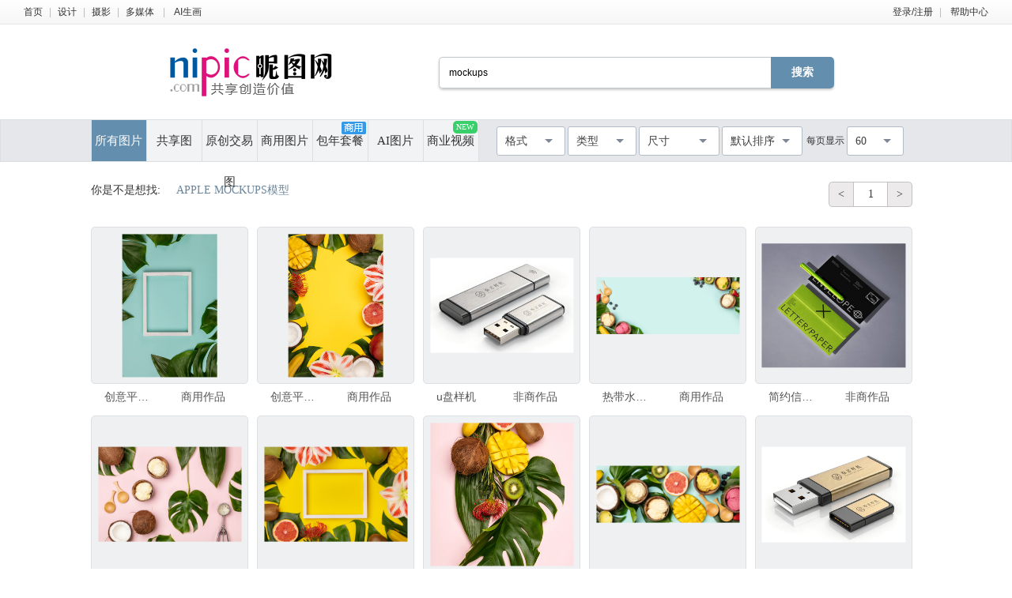

--- FILE ---
content_type: text/html;charset=UTF-8
request_url: https://soso.nipic.com/?q=mockups
body_size: 10682
content:
<!DOCTYPE html>
<html lang="zh-CN">
<head>
    <meta charset="utf-8"/>
    <meta http-equiv="X-UA-Compatible" content="IE=edge,chrome=1">
    <title>mockups素材-mockups图片-mockups设计模板-昵图网</title>
    <meta name="keywords" content="mockups，mockups图片，mockups设计，mockups模板"/>
    <meta name="description" content="昵图网提供mockups图片,mockups背景素材,mockups模板,mockupspsd设计素材,mockups矢量素材等原创素材下载服务"/>
    <meta name="renderer" content="webkit">
    <meta name="baidu-site-verification" content="codeva-9M638uq1dQ" />
    <link rel="shortcut icon" type="image/x-icon" href="//static.ntimg.cn/original/images/favicon.ico"/>
    <link rel="stylesheet" type="text/css" href="//static.ntimg.cn/original/css/base.css">
    <link rel="stylesheet" type="text/css" href="//static.ntimg.cn/original/css/soso.css?v=20240910">
    <link rel="stylesheet" type="text/css" href="//static.ntimg.cn/original/css/ico.css"/>
    <link rel="stylesheet" type="text/css" href="//static.ntimg.cn/original/css/ppt/ppt.css?v=20191231"/>
    <link rel="stylesheet" type="text/css"
          href="//static.ntimg.cn/original/css/newSearch/newSearch.css?v=20241118"/>
    <script type="text/javascript" src="//static.ntimg.cn/original/js/jquery.js"></script>
    <script type="text/javascript" src="//static.ntimg.cn/original/js/renderH5.js"></script>
    <script type="text/javascript" src="//static.ntimg.cn/original/js/bamboo/bamboo.0.1.js"></script>
    <script type="text/javascript" src="//static.ntimg.cn/original/js/nipic.js"></script>
    <script type="text/javascript" src="//static.ntimg.cn/original/js/app/soso.js?v=20250928"></script>
    <script type="text/javascript" src="//static.ntimg.cn/original/js/soV2/sosoIndex.js?v=20241119"></script>
    <script type="text/javascript" src="//static.ntimg.cn/original/js/plug/base64.min.js"></script>
    <link rel="canonical" href="https://soso.nipic.com/q_mockups_g_0.html"/>
    <script type="text/javascript">
        if (window != top)
            top.location.href = window.location.href;
        try {
            top.location.hostname;
            if (top.location.hostname != window.location.hostname) {
                top.location.href = window.location.href;
            }
        } catch (e) {
            top.location.href = window.location.href;
        }

        function searchclick(kw) {
            new Image().src = 'https://api.nipic.com/statistics/sa.gif?act=click&kw=' + kw + "&t=" + Date.now();
        }

        $(function () {
            $('.soso-search-submit').click(function () {
                var kw = $(this).siblings('input[name="q"]').val();
                if (kw && kw != '') {
                    new Image().src = 'https://api.nipic.com/statistics/sa.gif?act=click&kw=' + kw + "&t=" + Date.now()
                }
            })
        })
    </script>
    <style>
        .taocanlog {
            position: absolute;
            z-index: 1;
            top: 0px;
            right: 6.5%;
        }
        .svideo{
            margin-left: -1px;
            float: left;
            height: 52px;
            width: 14%;
            border-left: 1px solid #dadfe3;
            border-right: 1px solid #dadfe3;
            background-color: #f2f3f5;
            display: inline-block;
        }
    </style>
</head>
<body style="background: #ffffff">
<input type="hidden" id="domain" name="domain"
       value='{"staticDomain":"//static.ntimg.cn","wwwDomain":"//www.nipic.com","userDomain":"//user.nipic.com","downDomain":"//down.nipic.com","seekDomain":"//seek.nipic.com","serviceDomain":"//service.nipic.com","hiDomain":"//hi.nipic.com","loginDomain":"//login.nipic.com","favoriteDomain":"//favorite.nipic.com","sosoDomain":"//soso.nipic.com","contentDomain":"//store.nipic.com","huituDomain":"http://www.huitu.com","staticTj":"//tj.nipic.com","hui_user":"http://user.huitu.com","hui_task":"http://task.huitu.com","hui_skin":"http://skin.huitu.com","hui_hi":"http://hi.huitu.com","hui_so":"http://soso.huitu.com","hui_srv":"http://srv.huitu.com","depot":"//depot.nipic.com","icon":"//icon.nipic.com","club":"//club.nipic.com","event":"//event.nipic.com","load1":"//load1.nipic.com","load10":"//load10.nipic.com","taskHuitu":"http://task.huitu.com","hiHuitu":"http://hi.huitu.com","load2":"//load2.nipic.com","uploadDomain":"//load10.nipic.com","api":"//api.nipic.com","store7":"//store7.nipic.com","pic":"//pic.ntimg.cn","pic1":"//pic1.ntimg.cn","pic2":"//pic2.ntimg.cn","pic3":"//pic3.ntimg.cn","pic4":"//pic4.ntimg.cn"}'/>
<div id="top">
    <div class="headLayout topnav clearfix">
        <div class="fl">
            <a href="//www.nipic.com" title="首页" class="top-nav">首页</a><span class="sepline">|</span><a
                    href="//www.nipic.com/design" title="设计" class="top-nav">设计</a><span class="sepline">|</span><a
                    href="//www.nipic.com/photo" title="摄影" class="top-nav">摄影</a><span class="sepline">|</span><a
                    href="//www.nipic.com/media" title="多媒体" class="top-nav">多媒体</a>
            <span class="sepline">|</span>
            <a rel="nofollow" href="//user.nipic.cn/ai" title="AI生画" class="top-nav">AI生画</a><span class="sepline"/>
        </div>
        <div class="fr">
            <span id="userinfo"></span>
            <a title="帮助中心" href="//service.nipic.com">帮助中心</a>
        </div>
    </div>
</div>
<header class="header header-search clearfix">
    <a href="//www.nipic.com" title="昵图网" class="soso-logo"></a>
    <form class="soso-form" action="//soso.nipic.com/?q=" method="get">
        <input type="text" maxlength="38" autocomplete="off" name="q" value="mockups"
               class="soso-search-input J_searchTxt J_inputTipRelation">
        <input type="hidden" value="0" name="g" autocomplete="off"/>
        <input type="hidden" value="0" name="or" autocomplete="off"/>
        <input type="hidden" value="60" name="y" autocomplete="off"/>
        <input type="submit" value="搜索" class="soso-search-submit J_searchSubmit"/>
        <div class="soso-search-tip J_inputTip">请输入<b>标题</b>、<b>关键字</b>、<b>作品编号</b>搜索</div>
        <ul class="autoCompleteBar J_autoBar"></ul>
    </form>
    <h1>昵图网 www.nipic.com 共享创造价值</h1>
</header>
<div class="search-floatbox-box" id="J_searchFloatbox">
    <div class="search-floatbox-bar clearfix layout">
        <a href="//www.nipic.com" title="昵图网" class="small-logo"></a>
        <div class="search-floatbox-condition">
            <a class="search-condition-nav  on " title="所有图片" data-g="0"
               href="javascript:void(0);">所有图片</a>
            <a class="search-condition-nav " title="共享图" data-g="1"
               href="javascript:void(0);">共享图</a>
            <a class="search-condition-nav " title="原创交易图" data-g="2" href="javascript:void(0);">原创交易</a>
            <a class="search-condition-nav huituDek " title="商用图片" data-g="3"
               href="javascript:void(0);">商用图片</a>
            <a rel="nofollow" class="search-condition-nav " title="AI图片" data-g="7"
               href="javascript:void(0);">AI图片</a>
            <a rel="nofollow" class="huituvideo " title="商业视频"
               href="https://www.huitu.com/video/" target="_blank">商业视频</a>
        </div>
        <form method="get" action="//soso.nipic.com/?q=" class="soso-form">
            <input type="text" class="soso-search-input J_searchTxt J_inputTipRelation" value="mockups" name="q"
                   autocomplete="off" maxlength="38" style="width:300px;">
            <input type="hidden" value="0" name="g" autocomplete="off"/>
            <input type="hidden" value="0" name="or" autocomplete="off"/>
            <input type="hidden" value="60" name="y" autocomplete="off"/>
            <input type="submit" class="soso-search-submit J_searchSubmit" value="搜索">
            <div class="soso-search-tip J_inputTip">请输入<b>标题</b>、<b>关键字</b>、<b>作品编号</b>搜索</div>
            <ul class="autoCompleteBar J_autoBar"></ul>
        </form>
    </div>
</div>
<div class="newSearch-layout">
    <div class="new-search-condition">
        <div class="search-condition-blockUI" id="J_blockUI"></div>
        <div class="new-search-condition-box clearfix" id="J_searchManage">
            <div class="new-search-condition-boxHd fl">
                <a href="javascript:void(0);" data-g="0" title="所有图片"
                   class="new-search-condition-nav  on ">所有图片</a>
                <a href="javascript:void(0);" data-g="1" title="共享图"
                   class="new-search-condition-nav ">共享图</a>
                <a href="javascript:void(0);" data-g="2" title="原创交易图"
                   class="new-search-condition-nav ">原创交易图</a>
                <a href="javascript:void(0);" data-g="3" title="商用图片"
                   class="new-search-condition-nav huituDek ">商用图片</a>
                <a rel="nofollow" href="javascript:void(0);" data-g="5" title="包年套餐"
                   class="new-search-condition-nav relative">包年套餐<span class="absolute Commercial"></span></a>
                <a rel="nofollow" href="javascript:void(0);" data-g="7" title="AI图片"
                   class="new-search-condition-nav  ">AI图片</a>
                <a rel="nofollow" href="https://www.huitu.com/video/"  target="_blank" title="商业视频"
                    class="svideo relative">商业视频<span class="absolute newicon">NEW</span></a>

            </div>
            <div class="fr clearfix none" id="select-list"  >
                    <select name="pagesort" class="fr">
                        <option value="60">60</option>
                        <option value="90">90</option>
                        <option value="120">120</option>
                    </select>

                    <div class="fr everyPageShow">每页显示</div>
                    <select class="fr" name="allsort">
                        <option value="0">默认排序</option>
                        <option value="2">最新作品</option>
                        <option value="9">最大尺寸</option>
                    </select>
                    <div name="sizesort" class="fr">
                        <div name="b-unselect-option" class="b-unselect-option-size">
                            <div class="search-size-tap">
                                <span class="search-size-tap0 search-size-tap-on">厘米</span>
                                <span class="search-size-tap1">像素</span>
                            </div>
                        </div>
                        <div name="b-unselect-option" class="b-unselect-option-size1">
                            最长边尺寸
                        </div>
                        <div name="b-unselect-option" class="b-unselect-option-cm" data-value="50">
                            >50cm
                        </div>
                        <div name="b-unselect-option" class="b-unselect-option-cm" data-value="100">
                            >100cm
                        </div>
                        <div name="b-unselect-option" class="b-unselect-option-cm" data-value="300">
                            >300cm
                        </div>
                        <div name="b-unselect-option" class="b-unselect-option-cm" data-value="500">
                            >500cm
                        </div>
                        <div name="b-unselect-option" class="b-unselect-option-cm" data-value="0">
                            不限
                        </div>
                        <div name="b-unselect-option" class="b-unselect-option-px" data-value="2000">
                            >2000px
                        </div>
                        <div name="b-unselect-option" class="b-unselect-option-px" data-value="4000">
                            >4000px
                        </div>
                        <div name="b-unselect-option" class="b-unselect-option-px" data-value="8000">
                            >8000px
                        </div>
                        <div name="b-unselect-option" class="b-unselect-option-px" data-value="10000">
                            >10000px
                        </div>
                        <div name="b-unselect-option" class="b-unselect-option-px" data-value="0">
                            不限
                        </div>
                    </div>
                        <select class="fr" name="typesort">
                            <option value="">类型</option>
                            <option value="2">摄影</option>
                            <option value="1">设计</option>
                                <option value="3">多媒体</option>
                        </select>
                    <div name="formatsort" class="fr">
                        <div name="b-unselect-option" class="b-unselect-option-format search-list-format-cb-0">
                            <input type="checkbox" value="PSD" class="search-list-format-cb search-list-format-cb-0"/>
                            <span>PSD</span>
                        </div>
                        <div name="b-unselect-option" class="b-unselect-option-format">
                            <input type="checkbox" value="CDR" class="search-list-format-cb search-list-format-cb-0"/>
                            <span>CDR</span>
                        </div>
                        <div name="b-unselect-option" class="b-unselect-option-format">
                            <input type="checkbox" value="AI" class="search-list-format-cb search-list-format-cb-0"/>
                            <span>AI</span>
                        </div>
                        <div name="b-unselect-option" class="b-unselect-option-format">
                            <input type="checkbox" value="PPT" class="search-list-format-cb search-list-format-cb-0"/>
                            <span>PPT</span>
                        </div>
                        <div name="b-unselect-option" class="b-unselect-option-format">
                            <input type="checkbox" value="EPS" class="search-list-format-cb search-list-format-cb-0"/>
                            <span>EPS</span>
                        </div>
                        <div name="b-unselect-option" class="b-unselect-option-format">
                            <input type="checkbox" value="TIF" class="search-list-format-cb search-list-format-cb-0"/>
                            <span>TIF</span>
                        </div>
                        <div name="b-unselect-option" class="b-unselect-option-format">
                            <input type="checkbox" value="PDF" class="search-list-format-cb search-list-format-cb-0"/>
                            <span>PDF</span>
                        </div>
                        <div name="b-unselect-option" class="b-unselect-option-format">
                            <input type="checkbox" value="JPG" class="search-list-format-cb search-list-format-cb-0"/>
                            <span>JPG</span>
                        </div>
                        <div name="b-unselect-option" class="b-unselect-option-format">
                            <input type="checkbox" value="C4D" class="search-list-format-cb search-list-format-cb-0"/>
                            <span>C4D</span>
                        </div>
                        <div name="b-unselect-option" class="b-unselect-option-format">
                            <input type="checkbox" value="DWG" class="search-list-format-cb search-list-format-cb-0"/>
                            <span>DWG</span>
                        </div>
                        <div name="b-unselect-option" class="b-unselect-option-format">
                            <input type="checkbox" value="MAX" class="search-list-format-cb search-list-format-cb-0"/>
                            <span>MAX</span>
                        </div>
                        <div name="b-unselect-option" class="b-unselect-option-format">
                            <input type="checkbox" value="AVI" class="search-list-format-cb search-list-format-cb-0"/>
                            <span>AVI</span>
                        </div>
                        <div name="b-unselect-option" class="b-unselect-option-format">
                            <input type="checkbox" value="WMF" class="search-list-format-cb search-list-format-cb-0"/>
                            <span>WMF</span>
                        </div>
                        <div name="b-unselect-option" class="b-unselect-option-format">
                            <input type="checkbox" value="MP4" class="search-list-format-cb search-list-format-cb-0"/>
                            <span>MP4</span>
                        </div>
                        <div name="b-unselect-option" class="b-unselect-option-format">
                            <input type="checkbox" value="MOV" class="search-list-format-cb search-list-format-cb-0"/>
                            <span>MOV</span>
                        </div>
                        <div name="b-unselect-option" class="b-unselect-option-format">
                            <input type="checkbox" value="AEP" class="search-list-format-cb search-list-format-cb-0"/>
                            <span>AEP</span>
                        </div>
                        <div name="b-unselect-option" class="b-unselect-option-format">
                            <input type="checkbox" value="VSP" class="search-list-format-cb search-list-format-cb-0"/>
                            <span>VSP</span>
                        </div>
                        <div name="b-unselect-option" class="b-unselect-option-format">
                            <input type="checkbox" value="" class="search-list-format-cb search-list-format-cb-all"/>
                            <span>不限</span>
                        </div>
                        <div name="b-unselect-option" class="b-unselect-option-formats">
                            <input class="buttonSure" style="color:#fff;cursor:pointer" type="button" value="确定">
                        </div>
                    </div>
                    <input type="hidden" id="hidden-format"/>
                    <input type="hidden" id="hidden-size"/>
                    <input type="hidden" id="S_type" name="k"/>
                    <input type="hidden" id="S_ext" name="f"/>
                    <input type="hidden" id="S_use" name="g"/>
                    <input type="hidden" id="S_order"/>
                    <input type="hidden" id="S_number"/>
            </div>
        </div>
    </div>
</div>
<div class="search-works-wrap search-layout-v3">
    <div class="cb"></div>
    <div class="search-works-box clearfix">
        <div id="left-imgList-img" class="fl">
            <div class="search-list-top clearfix pt25">
                <div class="search-list-index clearfix fl">
                    <div class="fl mr10">你是不是想找:</div>
                    <div class="new-search-keyword fl ellipsis"></div>
                </div>
                <div class="fr mr30 clearfix showpage-box">
                    <div class="search-list-pagechange fl clearfix">
                        <div class="go-prev">&lt;</div>
                        <div class="go-show" id="topShowPageNum">1</div>
                        <div class="go-next" total="20000 ">></div>
                    </div>
                </div>
            </div>
            <ul class="clearfix" id="img-list-outer" style="margin-top:25px;">


                                        <li class="new-search-works-item">
                                            <a title="创意平铺构图，搭配热带植物和白色相框，用于黄色背景上的文字" href="https://www.huitu.com/photo/show/20251202/112049419345.html" target="_blank"
                                               class="search-works-thumb relative">
                                                <div class="img-outer-wrap">
                                                    <span class="img-inner-wrap">
                                                        <img src="//static.ntimg.cn/original/images/imgLoading.gif"
                                                             data-original="//pic.huitu.com/pic/20251202/851091_20251202112049419345_0.jpg"
                                                             class="lazy" alt="创意平铺构图，搭配热带植物和白色相框，用于黄色背景上的文字"
                                                             onclick="_hmt.push(['_trackEvent', '汇图设计作品：', 0, 100]);">
                                                    </span>
                                                </div>
                                            </a>
                                            <div class="search-works-info">
                                                <a href="https://www.huitu.com/photo/show/20251202/112049419345.html" class="search-works-name ellipsis" target="_blank"
                                                   title="创意平铺构图，搭配热带植物和白色相框，用于黄色背景上的文字">创意平铺构图，搭配热带植物和白色相框，用于黄色背景上的文字</a>
                                                <span class="search-works-price">商用作品
                                                            <span></span>
                                                        </span>
                                            </div>
                                        </li>



                                        <li class="new-search-works-item">
                                            <a title="创意平铺构图，包含热带水果和植物，并留有文字空间，黄色背景。创意平铺构图，包含热带水果和植物，并留有" href="https://www.huitu.com/photo/show/20251202/112043094375.html" target="_blank"
                                               class="search-works-thumb relative">
                                                <div class="img-outer-wrap">
                                                    <span class="img-inner-wrap">
                                                        <img src="//static.ntimg.cn/original/images/imgLoading.gif"
                                                             data-original="//pic.huitu.com/pic/20251202/851091_20251202112043094375_0.jpg"
                                                             class="lazy" alt="创意平铺构图，包含热带水果和植物，并留有文字空间，黄色背景。创意平铺构图，包含热带水果和植物，并留有"
                                                             onclick="_hmt.push(['_trackEvent', '汇图设计作品：', 0, 100]);">
                                                    </span>
                                                </div>
                                            </a>
                                            <div class="search-works-info">
                                                <a href="https://www.huitu.com/photo/show/20251202/112043094375.html" class="search-works-name ellipsis" target="_blank"
                                                   title="创意平铺构图，包含热带水果和植物，并留有文字空间，黄色背景。创意平铺构图，包含热带水果和植物，并留有">创意平铺构图，包含热带水果和植物，并留有文字空间，黄色背景。创意平铺构图，包含热带水果和植物，并留有</a>
                                                <span class="search-works-price">商用作品
                                                            <span></span>
                                                        </span>
                                            </div>
                                        </li>



                                        <li class="new-search-works-item">
                                            <a title="u盘样机" href="//www.nipic.com/show/50098686.html" target="_blank"
                                               class="search-works-thumb relative">
                                                <div class="img-outer-wrap">
                                                    <span class="img-inner-wrap">
                                                        <img src="//static.ntimg.cn/original/images/imgLoading.gif"
                                                             data-original="//pic3.ntimg.cn/pic/20250306/23548693_124132851120_4.jpg"
                                                             class="lazy" alt="u盘样机"
                                                             onclick="_hmt.push(['_trackEvent', '昵币作品（非商）：', 50098686, 18]);">
                                                    </span>
                                                </div>
                                            </a>
                                            <div class="search-works-info">
                                                <a href="//www.nipic.com/show/50098686.html" class="search-works-name ellipsis" target="_blank"
                                                   title="u盘样机">u盘样机</a>
                                                <span class="search-works-price">非商作品
                                                            <span></span>
                                                        </span>
                                            </div>
                                        </li>



                                        <li class="new-search-works-item">
                                            <a title="热带水果和植物，搭配多种冰淇淋置于椰壳中，背景为蓝色，平铺构图。热带水果和植物，搭配多种冰淇淋置于椰" href="https://www.huitu.com/photo/show/20251202/154728204307.html" target="_blank"
                                               class="search-works-thumb relative">
                                                <div class="img-outer-wrap">
                                                    <span class="img-inner-wrap">
                                                        <img src="//static.ntimg.cn/original/images/imgLoading.gif"
                                                             data-original="//pic.huitu.com/pic/20251202/851091_20251202154728204307_0.jpg"
                                                             class="lazy" alt="热带水果和植物，搭配多种冰淇淋置于椰壳中，背景为蓝色，平铺构图。热带水果和植物，搭配多种冰淇淋置于椰"
                                                             onclick="_hmt.push(['_trackEvent', '汇图设计作品：', 0, 100]);">
                                                    </span>
                                                </div>
                                            </a>
                                            <div class="search-works-info">
                                                <a href="https://www.huitu.com/photo/show/20251202/154728204307.html" class="search-works-name ellipsis" target="_blank"
                                                   title="热带水果和植物，搭配多种冰淇淋置于椰壳中，背景为蓝色，平铺构图。热带水果和植物，搭配多种冰淇淋置于椰">热带水果和植物，搭配多种冰淇淋置于椰壳中，背景为蓝色，平铺构图。热带水果和植物，搭配多种冰淇淋置于椰</a>
                                                <span class="search-works-price">商用作品
                                                            <span></span>
                                                        </span>
                                            </div>
                                        </li>



                                        <li class="new-search-works-item">
                                            <a title="简约信封样机效果图设计 " href="//www.nipic.com/show/40740374.html" target="_blank"
                                               class="search-works-thumb relative">
                                                <div class="img-outer-wrap">
                                                    <span class="img-inner-wrap">
                                                        <img src="//static.ntimg.cn/original/images/imgLoading.gif"
                                                             data-original="//pic1.ntimg.cn/pic/20220901/12603979_182721072125_4.jpg"
                                                             class="lazy" alt="简约信封样机效果图设计 "
                                                             onclick="_hmt.push(['_trackEvent', '昵币作品（非商）：', 40740374, 20]);">
                                                    </span>
                                                </div>
                                            </a>
                                            <div class="search-works-info">
                                                <a href="//www.nipic.com/show/40740374.html" class="search-works-name ellipsis" target="_blank"
                                                   title="简约信封样机效果图设计 ">简约信封样机效果图设计 </a>
                                                <span class="search-works-price">非商作品
                                                            <span></span>
                                                        </span>
                                            </div>
                                        </li>



                                        <li class="new-search-works-item">
                                            <a title="创意平铺构图，椰子冰淇淋和热带植物置于粉色背景上。创意平铺构图，椰子冰淇淋和热带植物" href="https://www.huitu.com/photo/show/20251202/112047745357.html" target="_blank"
                                               class="search-works-thumb relative">
                                                <div class="img-outer-wrap">
                                                    <span class="img-inner-wrap">
                                                        <img src="//static.ntimg.cn/original/images/imgLoading.gif"
                                                             data-original="//pic.huitu.com/pic/20251202/851091_20251202112047745357_0.jpg"
                                                             class="lazy" alt="创意平铺构图，椰子冰淇淋和热带植物置于粉色背景上。创意平铺构图，椰子冰淇淋和热带植物"
                                                             onclick="_hmt.push(['_trackEvent', '汇图设计作品：', 0, 100]);">
                                                    </span>
                                                </div>
                                            </a>
                                            <div class="search-works-info">
                                                <a href="https://www.huitu.com/photo/show/20251202/112047745357.html" class="search-works-name ellipsis" target="_blank"
                                                   title="创意平铺构图，椰子冰淇淋和热带植物置于粉色背景上。创意平铺构图，椰子冰淇淋和热带植物">创意平铺构图，椰子冰淇淋和热带植物置于粉色背景上。创意平铺构图，椰子冰淇淋和热带植物</a>
                                                <span class="search-works-price">商用作品
                                                            <span></span>
                                                        </span>
                                            </div>
                                        </li>



                                        <li class="new-search-works-item">
                                            <a title="创意平铺构图，搭配热带水果和植物以及白色边框，用于黄色背景上的文字" href="https://www.huitu.com/photo/show/20251202/112042252300.html" target="_blank"
                                               class="search-works-thumb relative">
                                                <div class="img-outer-wrap">
                                                    <span class="img-inner-wrap">
                                                        <img src="//static.ntimg.cn/original/images/imgLoading.gif"
                                                             data-original="//pic.huitu.com/pic/20251202/851091_20251202112042252300_0.jpg"
                                                             class="lazy" alt="创意平铺构图，搭配热带水果和植物以及白色边框，用于黄色背景上的文字"
                                                             onclick="_hmt.push(['_trackEvent', '汇图设计作品：', 0, 100]);">
                                                    </span>
                                                </div>
                                            </a>
                                            <div class="search-works-info">
                                                <a href="https://www.huitu.com/photo/show/20251202/112042252300.html" class="search-works-name ellipsis" target="_blank"
                                                   title="创意平铺构图，搭配热带水果和植物以及白色边框，用于黄色背景上的文字">创意平铺构图，搭配热带水果和植物以及白色边框，用于黄色背景上的文字</a>
                                                <span class="search-works-price">商用作品
                                                            <span></span>
                                                        </span>
                                            </div>
                                        </li>



                                        <li class="new-search-works-item">
                                            <a title="创意平铺构图，热带水果和植物搭配粉色背景" href="https://www.huitu.com/photo/show/20251202/154723105371.html" target="_blank"
                                               class="search-works-thumb relative">
                                                <div class="img-outer-wrap">
                                                    <span class="img-inner-wrap">
                                                        <img src="//static.ntimg.cn/original/images/imgLoading.gif"
                                                             data-original="//pic.huitu.com/pic/20251202/851091_20251202154723105371_0.jpg"
                                                             class="lazy" alt="创意平铺构图，热带水果和植物搭配粉色背景"
                                                             onclick="_hmt.push(['_trackEvent', '汇图设计作品：', 0, 100]);">
                                                    </span>
                                                </div>
                                            </a>
                                            <div class="search-works-info">
                                                <a href="https://www.huitu.com/photo/show/20251202/154723105371.html" class="search-works-name ellipsis" target="_blank"
                                                   title="创意平铺构图，热带水果和植物搭配粉色背景">创意平铺构图，热带水果和植物搭配粉色背景</a>
                                                <span class="search-works-price">商用作品
                                                            <span></span>
                                                        </span>
                                            </div>
                                        </li>



                                        <li class="new-search-works-item">
                                            <a title="热带水果和植物与多种冰淇淋放在椰子壳中，背景为蓝色，平面布置。热带水果和植物与多种冰淇淋放在椰子壳中" href="https://www.huitu.com/photo/show/20251202/112051967327.html" target="_blank"
                                               class="search-works-thumb relative">
                                                <div class="img-outer-wrap">
                                                    <span class="img-inner-wrap">
                                                        <img src="//static.ntimg.cn/original/images/imgLoading.gif"
                                                             data-original="//pic.huitu.com/pic/20251202/851091_20251202112051967327_0.jpg"
                                                             class="lazy" alt="热带水果和植物与多种冰淇淋放在椰子壳中，背景为蓝色，平面布置。热带水果和植物与多种冰淇淋放在椰子壳中"
                                                             onclick="_hmt.push(['_trackEvent', '汇图设计作品：', 0, 100]);">
                                                    </span>
                                                </div>
                                            </a>
                                            <div class="search-works-info">
                                                <a href="https://www.huitu.com/photo/show/20251202/112051967327.html" class="search-works-name ellipsis" target="_blank"
                                                   title="热带水果和植物与多种冰淇淋放在椰子壳中，背景为蓝色，平面布置。热带水果和植物与多种冰淇淋放在椰子壳中">热带水果和植物与多种冰淇淋放在椰子壳中，背景为蓝色，平面布置。热带水果和植物与多种冰淇淋放在椰子壳中</a>
                                                <span class="search-works-price">商用作品
                                                            <span></span>
                                                        </span>
                                            </div>
                                        </li>



                                        <li class="new-search-works-item">
                                            <a title="u盘样机" href="//www.nipic.com/show/50098684.html" target="_blank"
                                               class="search-works-thumb relative">
                                                <div class="img-outer-wrap">
                                                    <span class="img-inner-wrap">
                                                        <img src="//static.ntimg.cn/original/images/imgLoading.gif"
                                                             data-original="//pic2.ntimg.cn/pic/20250306/23548693_124152851124_4.jpg"
                                                             class="lazy" alt="u盘样机"
                                                             onclick="_hmt.push(['_trackEvent', '昵币作品（非商）：', 50098684, 18]);">
                                                    </span>
                                                </div>
                                            </a>
                                            <div class="search-works-info">
                                                <a href="//www.nipic.com/show/50098684.html" class="search-works-name ellipsis" target="_blank"
                                                   title="u盘样机">u盘样机</a>
                                                <span class="search-works-price">非商作品
                                                            <span></span>
                                                        </span>
                                            </div>
                                        </li>



                                        <li class="new-search-works-item">
                                            <a title="汽车样机" href="//www.nipic.com/show/47092132.html" target="_blank"
                                               class="search-works-thumb relative">
                                                <div class="img-outer-wrap">
                                                    <span class="img-inner-wrap">
                                                        <img src="//static.ntimg.cn/original/images/imgLoading.gif"
                                                             data-original="//pic3.ntimg.cn/pic/20240523/22032233_115138609106_4.jpg"
                                                             class="lazy" alt="汽车样机"
                                                             onclick="_hmt.push(['_trackEvent', '昵币作品（非商）：', 47092132, 38]);">
                                                    </span>
                                                </div>
                                            </a>
                                            <div class="search-works-info">
                                                <a href="//www.nipic.com/show/47092132.html" class="search-works-name ellipsis" target="_blank"
                                                   title="汽车样机">汽车样机</a>
                                                <span class="search-works-price">非商作品
                                                            <span></span>
                                                        </span>
                                            </div>
                                        </li>



                                        <li class="new-search-works-item">
                                            <a title="热带水果和植物，搭配多种冰淇淋置于椰壳中，背景为蓝色，平铺构图。热带水果和植物，搭配多种冰淇淋置于椰" href="https://www.huitu.com/photo/show/20251202/112051118342.html" target="_blank"
                                               class="search-works-thumb relative">
                                                <div class="img-outer-wrap">
                                                    <span class="img-inner-wrap">
                                                        <img src="//static.ntimg.cn/original/images/imgLoading.gif"
                                                             data-original="//pic.huitu.com/pic/20251202/851091_20251202112051118342_0.jpg"
                                                             class="lazy" alt="热带水果和植物，搭配多种冰淇淋置于椰壳中，背景为蓝色，平铺构图。热带水果和植物，搭配多种冰淇淋置于椰"
                                                             onclick="_hmt.push(['_trackEvent', '汇图设计作品：', 0, 100]);">
                                                    </span>
                                                </div>
                                            </a>
                                            <div class="search-works-info">
                                                <a href="https://www.huitu.com/photo/show/20251202/112051118342.html" class="search-works-name ellipsis" target="_blank"
                                                   title="热带水果和植物，搭配多种冰淇淋置于椰壳中，背景为蓝色，平铺构图。热带水果和植物，搭配多种冰淇淋置于椰">热带水果和植物，搭配多种冰淇淋置于椰壳中，背景为蓝色，平铺构图。热带水果和植物，搭配多种冰淇淋置于椰</a>
                                                <span class="search-works-price">商用作品
                                                            <span></span>
                                                        </span>
                                            </div>
                                        </li>



                                        <li class="new-search-works-item">
                                            <a title="u盘" href="//www.nipic.com/show/50098687.html" target="_blank"
                                               class="search-works-thumb relative">
                                                <div class="img-outer-wrap">
                                                    <span class="img-inner-wrap">
                                                        <img src="//static.ntimg.cn/original/images/imgLoading.gif"
                                                             data-original="//pic1.ntimg.cn/pic/20250306/23548693_124125850129_4.jpg"
                                                             class="lazy" alt="u盘"
                                                             onclick="_hmt.push(['_trackEvent', '昵币作品（非商）：', 50098687, 18]);">
                                                    </span>
                                                </div>
                                            </a>
                                            <div class="search-works-info">
                                                <a href="//www.nipic.com/show/50098687.html" class="search-works-name ellipsis" target="_blank"
                                                   title="u盘">u盘</a>
                                                <span class="search-works-price">非商作品
                                                            <span></span>
                                                        </span>
                                            </div>
                                        </li>



                                        <li class="new-search-works-item">
                                            <a title="多排不同颜色的玻璃瓶 against 蓝色背景。无标签的完整玻璃瓶 mockups，背景有阴影。复古" href="https://www.huitu.com/photo/show/20251104/092708271392.html" target="_blank"
                                               class="search-works-thumb relative">
                                                <div class="img-outer-wrap">
                                                    <span class="img-inner-wrap">
                                                        <img src="//static.ntimg.cn/original/images/imgLoading.gif"
                                                             data-original="//pic.huitu.com/pic/20251104/851091_20251104092708271392_0.jpg"
                                                             class="lazy" alt="多排不同颜色的玻璃瓶 against 蓝色背景。无标签的完整玻璃瓶 mockups，背景有阴影。复古"
                                                             onclick="_hmt.push(['_trackEvent', '汇图设计作品：', 0, 100]);">
                                                    </span>
                                                </div>
                                            </a>
                                            <div class="search-works-info">
                                                <a href="https://www.huitu.com/photo/show/20251104/092708271392.html" class="search-works-name ellipsis" target="_blank"
                                                   title="多排不同颜色的玻璃瓶 against 蓝色背景。无标签的完整玻璃瓶 mockups，背景有阴影。复古">多排不同颜色的玻璃瓶 against 蓝色背景。无标签的完整玻璃瓶 mockups，背景有阴影。复古</a>
                                                <span class="search-works-price">商用作品
                                                            <span></span>
                                                        </span>
                                            </div>
                                        </li>



                                        <li class="new-search-works-item">
                                            <a title="一排满瓶啤酒 against 浅蓝色背景，无标签的满瓶玻璃酒瓶 mockups，长阴影，复古饮料瓶概" href="https://www.huitu.com/photo/show/20251104/092709952347.html" target="_blank"
                                               class="search-works-thumb relative">
                                                <div class="img-outer-wrap">
                                                    <span class="img-inner-wrap">
                                                        <img src="//static.ntimg.cn/original/images/imgLoading.gif"
                                                             data-original="//pic.huitu.com/pic/20251104/851091_20251104092709952347_0.jpg"
                                                             class="lazy" alt="一排满瓶啤酒 against 浅蓝色背景，无标签的满瓶玻璃酒瓶 mockups，长阴影，复古饮料瓶概"
                                                             onclick="_hmt.push(['_trackEvent', '汇图设计作品：', 0, 100]);">
                                                    </span>
                                                </div>
                                            </a>
                                            <div class="search-works-info">
                                                <a href="https://www.huitu.com/photo/show/20251104/092709952347.html" class="search-works-name ellipsis" target="_blank"
                                                   title="一排满瓶啤酒 against 浅蓝色背景，无标签的满瓶玻璃酒瓶 mockups，长阴影，复古饮料瓶概">一排满瓶啤酒 against 浅蓝色背景，无标签的满瓶玻璃酒瓶 mockups，长阴影，复古饮料瓶概</a>
                                                <span class="search-works-price">商用作品
                                                            <span></span>
                                                        </span>
                                            </div>
                                        </li>



                                        <li class="new-search-works-item">
                                            <a title="u盘样机" href="//www.nipic.com/show/50098682.html" target="_blank"
                                               class="search-works-thumb relative">
                                                <div class="img-outer-wrap">
                                                    <span class="img-inner-wrap">
                                                        <img src="//static.ntimg.cn/original/images/imgLoading.gif"
                                                             data-original="//pic4.ntimg.cn/pic/20250306/23548693_124212851127_4.jpg"
                                                             class="lazy" alt="u盘样机"
                                                             onclick="_hmt.push(['_trackEvent', '昵币作品（非商）：', 50098682, 18]);">
                                                    </span>
                                                </div>
                                            </a>
                                            <div class="search-works-info">
                                                <a href="//www.nipic.com/show/50098682.html" class="search-works-name ellipsis" target="_blank"
                                                   title="u盘样机">u盘样机</a>
                                                <span class="search-works-price">非商作品
                                                            <span></span>
                                                        </span>
                                            </div>
                                        </li>



                                        <li class="new-search-works-item">
                                            <a title="创意平铺构图，热带水果和植物置于粉色背景上。创意平铺构图，热带水果和植物" href="https://www.huitu.com/photo/show/20251202/112045205373.html" target="_blank"
                                               class="search-works-thumb relative">
                                                <div class="img-outer-wrap">
                                                    <span class="img-inner-wrap">
                                                        <img src="//static.ntimg.cn/original/images/imgLoading.gif"
                                                             data-original="//pic.huitu.com/pic/20251202/851091_20251202112045205373_0.jpg"
                                                             class="lazy" alt="创意平铺构图，热带水果和植物置于粉色背景上。创意平铺构图，热带水果和植物"
                                                             onclick="_hmt.push(['_trackEvent', '汇图设计作品：', 0, 100]);">
                                                    </span>
                                                </div>
                                            </a>
                                            <div class="search-works-info">
                                                <a href="https://www.huitu.com/photo/show/20251202/112045205373.html" class="search-works-name ellipsis" target="_blank"
                                                   title="创意平铺构图，热带水果和植物置于粉色背景上。创意平铺构图，热带水果和植物">创意平铺构图，热带水果和植物置于粉色背景上。创意平铺构图，热带水果和植物</a>
                                                <span class="search-works-price">商用作品
                                                            <span></span>
                                                        </span>
                                            </div>
                                        </li>



                                        <li class="new-search-works-item">
                                            <a title="创意平铺构图，包含热带水果和植物以及白色边框，用于您在黄色背景上的文字。创意平铺构图，包含热带水果和" href="https://www.huitu.com/photo/show/20251202/154722239371.html" target="_blank"
                                               class="search-works-thumb relative">
                                                <div class="img-outer-wrap">
                                                    <span class="img-inner-wrap">
                                                        <img src="//static.ntimg.cn/original/images/imgLoading.gif"
                                                             data-original="//pic.huitu.com/pic/20251202/851091_20251202154722239371_0.jpg"
                                                             class="lazy" alt="创意平铺构图，包含热带水果和植物以及白色边框，用于您在黄色背景上的文字。创意平铺构图，包含热带水果和"
                                                             onclick="_hmt.push(['_trackEvent', '汇图设计作品：', 0, 100]);">
                                                    </span>
                                                </div>
                                            </a>
                                            <div class="search-works-info">
                                                <a href="https://www.huitu.com/photo/show/20251202/154722239371.html" class="search-works-name ellipsis" target="_blank"
                                                   title="创意平铺构图，包含热带水果和植物以及白色边框，用于您在黄色背景上的文字。创意平铺构图，包含热带水果和">创意平铺构图，包含热带水果和植物以及白色边框，用于您在黄色背景上的文字。创意平铺构图，包含热带水果和</a>
                                                <span class="search-works-price">商用作品
                                                            <span></span>
                                                        </span>
                                            </div>
                                        </li>



                                        <li class="new-search-works-item">
                                            <a title="创意平铺构图，热带水果和植物搭配粉色背景。创意平铺构图，热带水果和植物" href="https://www.huitu.com/photo/show/20251202/112043938358.html" target="_blank"
                                               class="search-works-thumb relative">
                                                <div class="img-outer-wrap">
                                                    <span class="img-inner-wrap">
                                                        <img src="//static.ntimg.cn/original/images/imgLoading.gif"
                                                             data-original="//pic.huitu.com/pic/20251202/851091_20251202112043938358_0.jpg"
                                                             class="lazy" alt="创意平铺构图，热带水果和植物搭配粉色背景。创意平铺构图，热带水果和植物"
                                                             onclick="_hmt.push(['_trackEvent', '汇图设计作品：', 0, 100]);">
                                                    </span>
                                                </div>
                                            </a>
                                            <div class="search-works-info">
                                                <a href="https://www.huitu.com/photo/show/20251202/112043938358.html" class="search-works-name ellipsis" target="_blank"
                                                   title="创意平铺构图，热带水果和植物搭配粉色背景。创意平铺构图，热带水果和植物">创意平铺构图，热带水果和植物搭配粉色背景。创意平铺构图，热带水果和植物</a>
                                                <span class="search-works-price">商用作品
                                                            <span></span>
                                                        </span>
                                            </div>
                                        </li>



                                        <li class="new-search-works-item">
                                            <a title="创意平铺构图，热带水果和植物搭配粉色背景" href="https://www.huitu.com/photo/show/20251202/154725625333.html" target="_blank"
                                               class="search-works-thumb relative">
                                                <div class="img-outer-wrap">
                                                    <span class="img-inner-wrap">
                                                        <img src="//static.ntimg.cn/original/images/imgLoading.gif"
                                                             data-original="//pic.huitu.com/pic/20251202/851091_20251202154725625333_0.jpg"
                                                             class="lazy" alt="创意平铺构图，热带水果和植物搭配粉色背景"
                                                             onclick="_hmt.push(['_trackEvent', '汇图设计作品：', 0, 100]);">
                                                    </span>
                                                </div>
                                            </a>
                                            <div class="search-works-info">
                                                <a href="https://www.huitu.com/photo/show/20251202/154725625333.html" class="search-works-name ellipsis" target="_blank"
                                                   title="创意平铺构图，热带水果和植物搭配粉色背景">创意平铺构图，热带水果和植物搭配粉色背景</a>
                                                <span class="search-works-price">商用作品
                                                            <span></span>
                                                        </span>
                                            </div>
                                        </li>



                                        <li class="new-search-works-item">
                                            <a title="创意平铺构图，热带水果和植物置于粉色背景上。创意平铺构图，热带水果和植物" href="https://www.huitu.com/photo/show/20251202/154723925327.html" target="_blank"
                                               class="search-works-thumb relative">
                                                <div class="img-outer-wrap">
                                                    <span class="img-inner-wrap">
                                                        <img src="//static.ntimg.cn/original/images/imgLoading.gif"
                                                             data-original="//pic.huitu.com/pic/20251202/851091_20251202154723925327_0.jpg"
                                                             class="lazy" alt="创意平铺构图，热带水果和植物置于粉色背景上。创意平铺构图，热带水果和植物"
                                                             onclick="_hmt.push(['_trackEvent', '汇图设计作品：', 0, 100]);">
                                                    </span>
                                                </div>
                                            </a>
                                            <div class="search-works-info">
                                                <a href="https://www.huitu.com/photo/show/20251202/154723925327.html" class="search-works-name ellipsis" target="_blank"
                                                   title="创意平铺构图，热带水果和植物置于粉色背景上。创意平铺构图，热带水果和植物">创意平铺构图，热带水果和植物置于粉色背景上。创意平铺构图，热带水果和植物</a>
                                                <span class="search-works-price">商用作品
                                                            <span></span>
                                                        </span>
                                            </div>
                                        </li>



                                        <li class="new-search-works-item">
                                            <a title="创意平铺构图，椰子冰淇淋与热带植物置于粉色背景上。创意平铺构图，椰子冰淇淋与热带植物" href="https://www.huitu.com/photo/show/20251202/154727315371.html" target="_blank"
                                               class="search-works-thumb relative">
                                                <div class="img-outer-wrap">
                                                    <span class="img-inner-wrap">
                                                        <img src="//static.ntimg.cn/original/images/imgLoading.gif"
                                                             data-original="//pic.huitu.com/pic/20251202/851091_20251202154727315371_0.jpg"
                                                             class="lazy" alt="创意平铺构图，椰子冰淇淋与热带植物置于粉色背景上。创意平铺构图，椰子冰淇淋与热带植物"
                                                             onclick="_hmt.push(['_trackEvent', '汇图设计作品：', 0, 100]);">
                                                    </span>
                                                </div>
                                            </a>
                                            <div class="search-works-info">
                                                <a href="https://www.huitu.com/photo/show/20251202/154727315371.html" class="search-works-name ellipsis" target="_blank"
                                                   title="创意平铺构图，椰子冰淇淋与热带植物置于粉色背景上。创意平铺构图，椰子冰淇淋与热带植物">创意平铺构图，椰子冰淇淋与热带植物置于粉色背景上。创意平铺构图，椰子冰淇淋与热带植物</a>
                                                <span class="search-works-price">商用作品
                                                            <span></span>
                                                        </span>
                                            </div>
                                        </li>



                                        <li class="new-search-works-item">
                                            <a title="u盘样机" href="//www.nipic.com/show/50098679.html" target="_blank"
                                               class="search-works-thumb relative">
                                                <div class="img-outer-wrap">
                                                    <span class="img-inner-wrap">
                                                        <img src="//static.ntimg.cn/original/images/imgLoading.gif"
                                                             data-original="//pic3.ntimg.cn/pic/20250306/23548693_124224852121_4.jpg"
                                                             class="lazy" alt="u盘样机"
                                                             onclick="_hmt.push(['_trackEvent', '昵币作品（非商）：', 50098679, 18]);">
                                                    </span>
                                                </div>
                                            </a>
                                            <div class="search-works-info">
                                                <a href="//www.nipic.com/show/50098679.html" class="search-works-name ellipsis" target="_blank"
                                                   title="u盘样机">u盘样机</a>
                                                <span class="search-works-price">非商作品
                                                            <span></span>
                                                        </span>
                                            </div>
                                        </li>



                                        <li class="new-search-works-item">
                                            <a title="u盘样机" href="//www.nipic.com/show/50098681.html" target="_blank"
                                               class="search-works-thumb relative">
                                                <div class="img-outer-wrap">
                                                    <span class="img-inner-wrap">
                                                        <img src="//static.ntimg.cn/original/images/imgLoading.gif"
                                                             data-original="//pic4.ntimg.cn/pic/20250306/23548693_124219851129_4.jpg"
                                                             class="lazy" alt="u盘样机"
                                                             onclick="_hmt.push(['_trackEvent', '昵币作品（非商）：', 50098681, 18]);">
                                                    </span>
                                                </div>
                                            </a>
                                            <div class="search-works-info">
                                                <a href="//www.nipic.com/show/50098681.html" class="search-works-name ellipsis" target="_blank"
                                                   title="u盘样机">u盘样机</a>
                                                <span class="search-works-price">非商作品
                                                            <span></span>
                                                        </span>
                                            </div>
                                        </li>



                                        <li class="new-search-works-item">
                                            <a title="模糊的明亮对角彩虹光线折射叠加效果用于mockups。有机对角全息光晕在浅色墙面上。自然光线效果的阴" href="https://www.huitu.com/photo/show/20251018/092505102365.html" target="_blank"
                                               class="search-works-thumb relative">
                                                <div class="img-outer-wrap">
                                                    <span class="img-inner-wrap">
                                                        <img src="//static.ntimg.cn/original/images/imgLoading.gif"
                                                             data-original="//pic.huitu.com/pic/20251018/851091_20251018092505102365_0.jpg"
                                                             class="lazy" alt="模糊的明亮对角彩虹光线折射叠加效果用于mockups。有机对角全息光晕在浅色墙面上。自然光线效果的阴"
                                                             onclick="_hmt.push(['_trackEvent', '汇图设计作品：', 0, 100]);">
                                                    </span>
                                                </div>
                                            </a>
                                            <div class="search-works-info">
                                                <a href="https://www.huitu.com/photo/show/20251018/092505102365.html" class="search-works-name ellipsis" target="_blank"
                                                   title="模糊的明亮对角彩虹光线折射叠加效果用于mockups。有机对角全息光晕在浅色墙面上。自然光线效果的阴">模糊的明亮对角彩虹光线折射叠加效果用于mockups。有机对角全息光晕在浅色墙面上。自然光线效果的阴</a>
                                                <span class="search-works-price">商用作品
                                                            <span></span>
                                                        </span>
                                            </div>
                                        </li>



                                        <li class="new-search-works-item">
                                            <a title="披萨样机" href="//www.nipic.com/show/50109184.html" target="_blank"
                                               class="search-works-thumb relative">
                                                <div class="img-outer-wrap">
                                                    <span class="img-inner-wrap">
                                                        <img src="//static.ntimg.cn/original/images/imgLoading.gif"
                                                             data-original="//pic2.ntimg.cn/pic/20250217/5818563_123705232122_4.jpg"
                                                             class="lazy" alt="披萨样机"
                                                             onclick="_hmt.push(['_trackEvent', '昵币作品（非商）：', 50109184, 30]);">
                                                    </span>
                                                </div>
                                            </a>
                                            <div class="search-works-info">
                                                <a href="//www.nipic.com/show/50109184.html" class="search-works-name ellipsis" target="_blank"
                                                   title="披萨样机">披萨样机</a>
                                                <span class="search-works-price">非商作品
                                                            <span></span>
                                                        </span>
                                            </div>
                                        </li>



                                        <li class="new-search-works-item">
                                            <a title="皮套手机壳样机" href="//www.nipic.com/show/50107222.html" target="_blank"
                                               class="search-works-thumb relative">
                                                <div class="img-outer-wrap">
                                                    <span class="img-inner-wrap">
                                                        <img src="//static.ntimg.cn/original/images/imgLoading.gif"
                                                             data-original="//pic3.ntimg.cn/pic/20250217/5818563_121134227126_4.jpg"
                                                             class="lazy" alt="皮套手机壳样机"
                                                             onclick="_hmt.push(['_trackEvent', '昵币作品（非商）：', 50107222, 30]);">
                                                    </span>
                                                </div>
                                            </a>
                                            <div class="search-works-info">
                                                <a href="//www.nipic.com/show/50107222.html" class="search-works-name ellipsis" target="_blank"
                                                   title="皮套手机壳样机">皮套手机壳样机</a>
                                                <span class="search-works-price">非商作品
                                                            <span></span>
                                                        </span>
                                            </div>
                                        </li>



                                        <li class="new-search-works-item">
                                            <a title="彩色手提袋样机效果图" href="//www.nipic.com/show/50714217.html" target="_blank"
                                               class="search-works-thumb relative">
                                                <div class="img-outer-wrap">
                                                    <span class="img-inner-wrap">
                                                        <img src="//static.ntimg.cn/original/images/imgLoading.gif"
                                                             data-original="//pic4.ntimg.cn/pic/20250429/23353563_052728643100_4.jpg"
                                                             class="lazy" alt="彩色手提袋样机效果图"
                                                             onclick="_hmt.push(['_trackEvent', '昵币作品（非商）：', 50714217, 10]);">
                                                    </span>
                                                </div>
                                            </a>
                                            <div class="search-works-info">
                                                <a href="//www.nipic.com/show/50714217.html" class="search-works-name ellipsis" target="_blank"
                                                   title="彩色手提袋样机效果图">彩色手提袋样机效果图</a>
                                                <span class="search-works-price">非商作品
                                                            <span></span>
                                                        </span>
                                            </div>
                                        </li>



                                        <li class="new-search-works-item">
                                            <a title="帽子样机" href="//www.nipic.com/show/50109180.html" target="_blank"
                                               class="search-works-thumb relative">
                                                <div class="img-outer-wrap">
                                                    <span class="img-inner-wrap">
                                                        <img src="//static.ntimg.cn/original/images/imgLoading.gif"
                                                             data-original="//pic1.ntimg.cn/pic/20250217/5818563_123502231127_4.jpg"
                                                             class="lazy" alt="帽子样机"
                                                             onclick="_hmt.push(['_trackEvent', '昵币作品（非商）：', 50109180, 30]);">
                                                    </span>
                                                </div>
                                            </a>
                                            <div class="search-works-info">
                                                <a href="//www.nipic.com/show/50109180.html" class="search-works-name ellipsis" target="_blank"
                                                   title="帽子样机">帽子样机</a>
                                                <span class="search-works-price">非商作品
                                                            <span></span>
                                                        </span>
                                            </div>
                                        </li>



                                        <li class="new-search-works-item">
                                            <a title="奶片糖片药片样机" href="//www.nipic.com/show/50109165.html" target="_blank"
                                               class="search-works-thumb relative">
                                                <div class="img-outer-wrap">
                                                    <span class="img-inner-wrap">
                                                        <img src="//static.ntimg.cn/original/images/imgLoading.gif"
                                                             data-original="//pic2.ntimg.cn/pic/20250217/5818563_123404231126_4.jpg"
                                                             class="lazy" alt="奶片糖片药片样机"
                                                             onclick="_hmt.push(['_trackEvent', '昵币作品（非商）：', 50109165, 30]);">
                                                    </span>
                                                </div>
                                            </a>
                                            <div class="search-works-info">
                                                <a href="//www.nipic.com/show/50109165.html" class="search-works-name ellipsis" target="_blank"
                                                   title="奶片糖片药片样机">奶片糖片药片样机</a>
                                                <span class="search-works-price">非商作品
                                                            <span></span>
                                                        </span>
                                            </div>
                                        </li>



                                        <li class="new-search-works-item">
                                            <a title="创意平铺构图，搭配热带植物和白色相框，用于您在黄色背景上的文字。创意平铺构图，搭配热带植物和白色相框" href="https://www.huitu.com/photo/show/20251202/112041393373.html" target="_blank"
                                               class="search-works-thumb relative">
                                                <div class="img-outer-wrap">
                                                    <span class="img-inner-wrap">
                                                        <img src="//static.ntimg.cn/original/images/imgLoading.gif"
                                                             data-original="//pic.huitu.com/pic/20251202/851091_20251202112041393373_0.jpg"
                                                             class="lazy" alt="创意平铺构图，搭配热带植物和白色相框，用于您在黄色背景上的文字。创意平铺构图，搭配热带植物和白色相框"
                                                             onclick="_hmt.push(['_trackEvent', '汇图设计作品：', 0, 100]);">
                                                    </span>
                                                </div>
                                            </a>
                                            <div class="search-works-info">
                                                <a href="https://www.huitu.com/photo/show/20251202/112041393373.html" class="search-works-name ellipsis" target="_blank"
                                                   title="创意平铺构图，搭配热带植物和白色相框，用于您在黄色背景上的文字。创意平铺构图，搭配热带植物和白色相框">创意平铺构图，搭配热带植物和白色相框，用于您在黄色背景上的文字。创意平铺构图，搭配热带植物和白色相框</a>
                                                <span class="search-works-price">商用作品
                                                            <span></span>
                                                        </span>
                                            </div>
                                        </li>



                                        <li class="new-search-works-item">
                                            <a title="纸杯样机图片" href="//www.nipic.com/show/50106338.html" target="_blank"
                                               class="search-works-thumb relative">
                                                <div class="img-outer-wrap">
                                                    <span class="img-inner-wrap">
                                                        <img src="//static.ntimg.cn/original/images/imgLoading.gif"
                                                             data-original="//pic4.ntimg.cn/pic/20250307/9794864_105741524100_4.jpg"
                                                             class="lazy" alt="纸杯样机图片"
                                                             onclick="_hmt.push(['_trackEvent', '昵币作品（非商）：', 50106338, 22]);">
                                                    </span>
                                                </div>
                                            </a>
                                            <div class="search-works-info">
                                                <a href="//www.nipic.com/show/50106338.html" class="search-works-name ellipsis" target="_blank"
                                                   title="纸杯样机图片">纸杯样机图片</a>
                                                <span class="search-works-price">非商作品
                                                            <span></span>
                                                        </span>
                                            </div>
                                        </li>



                                        <li class="new-search-works-item">
                                            <a title="手提袋样机几何图案手提购物袋" href="//www.nipic.com/show/50714219.html" target="_blank"
                                               class="search-works-thumb relative">
                                                <div class="img-outer-wrap">
                                                    <span class="img-inner-wrap">
                                                        <img src="//static.ntimg.cn/original/images/imgLoading.gif"
                                                             data-original="//pic1.ntimg.cn/pic/20250429/23353563_052214105102_4.jpg"
                                                             class="lazy" alt="手提袋样机几何图案手提购物袋"
                                                             onclick="_hmt.push(['_trackEvent', '昵币作品（非商）：', 50714219, 15]);">
                                                    </span>
                                                </div>
                                            </a>
                                            <div class="search-works-info">
                                                <a href="//www.nipic.com/show/50714219.html" class="search-works-name ellipsis" target="_blank"
                                                   title="手提袋样机几何图案手提购物袋">手提袋样机几何图案手提购物袋</a>
                                                <span class="search-works-price">非商作品
                                                            <span></span>
                                                        </span>
                                            </div>
                                        </li>



                                        <li class="new-search-works-item">
                                            <a title="创意平铺构图，椰子冰淇淋和热带植物在粉色背景上。创意平铺构图，椰子冰淇淋和热带植物" href="https://www.huitu.com/photo/show/20251202/112046902380.html" target="_blank"
                                               class="search-works-thumb relative">
                                                <div class="img-outer-wrap">
                                                    <span class="img-inner-wrap">
                                                        <img src="//static.ntimg.cn/original/images/imgLoading.gif"
                                                             data-original="//pic.huitu.com/pic/20251202/851091_20251202112046902380_0.jpg"
                                                             class="lazy" alt="创意平铺构图，椰子冰淇淋和热带植物在粉色背景上。创意平铺构图，椰子冰淇淋和热带植物"
                                                             onclick="_hmt.push(['_trackEvent', '汇图设计作品：', 0, 100]);">
                                                    </span>
                                                </div>
                                            </a>
                                            <div class="search-works-info">
                                                <a href="https://www.huitu.com/photo/show/20251202/112046902380.html" class="search-works-name ellipsis" target="_blank"
                                                   title="创意平铺构图，椰子冰淇淋和热带植物在粉色背景上。创意平铺构图，椰子冰淇淋和热带植物">创意平铺构图，椰子冰淇淋和热带植物在粉色背景上。创意平铺构图，椰子冰淇淋和热带植物</a>
                                                <span class="search-works-price">商用作品
                                                            <span></span>
                                                        </span>
                                            </div>
                                        </li>



                                        <li class="new-search-works-item">
                                            <a title="u盘" href="//www.nipic.com/show/50098685.html" target="_blank"
                                               class="search-works-thumb relative">
                                                <div class="img-outer-wrap">
                                                    <span class="img-inner-wrap">
                                                        <img src="//static.ntimg.cn/original/images/imgLoading.gif"
                                                             data-original="//pic3.ntimg.cn/pic/20250306/23548693_124140851123_4.jpg"
                                                             class="lazy" alt="u盘"
                                                             onclick="_hmt.push(['_trackEvent', '昵币作品（非商）：', 50098685, 18]);">
                                                    </span>
                                                </div>
                                            </a>
                                            <div class="search-works-info">
                                                <a href="//www.nipic.com/show/50098685.html" class="search-works-name ellipsis" target="_blank"
                                                   title="u盘">u盘</a>
                                                <span class="search-works-price">非商作品
                                                            <span></span>
                                                        </span>
                                            </div>
                                        </li>



                                        <li class="new-search-works-item">
                                            <a title="热带水果和植物搭配多种冰淇淋放在椰壳中，背景为蓝色，平铺构图。热带水果和植物搭配多种冰淇淋放在椰壳中" href="https://www.huitu.com/photo/show/20251202/112048578330.html" target="_blank"
                                               class="search-works-thumb relative">
                                                <div class="img-outer-wrap">
                                                    <span class="img-inner-wrap">
                                                        <img src="//static.ntimg.cn/original/images/imgLoading.gif"
                                                             data-original="//pic.huitu.com/pic/20251202/851091_20251202112048578330_0.jpg"
                                                             class="lazy" alt="热带水果和植物搭配多种冰淇淋放在椰壳中，背景为蓝色，平铺构图。热带水果和植物搭配多种冰淇淋放在椰壳中"
                                                             onclick="_hmt.push(['_trackEvent', '汇图设计作品：', 0, 100]);">
                                                    </span>
                                                </div>
                                            </a>
                                            <div class="search-works-info">
                                                <a href="https://www.huitu.com/photo/show/20251202/112048578330.html" class="search-works-name ellipsis" target="_blank"
                                                   title="热带水果和植物搭配多种冰淇淋放在椰壳中，背景为蓝色，平铺构图。热带水果和植物搭配多种冰淇淋放在椰壳中">热带水果和植物搭配多种冰淇淋放在椰壳中，背景为蓝色，平铺构图。热带水果和植物搭配多种冰淇淋放在椰壳中</a>
                                                <span class="search-works-price">商用作品
                                                            <span></span>
                                                        </span>
                                            </div>
                                        </li>



                                        <li class="new-search-works-item">
                                            <a title="果冻杯样机" href="//www.nipic.com/show/50114566.html" target="_blank"
                                               class="search-works-thumb relative">
                                                <div class="img-outer-wrap">
                                                    <span class="img-inner-wrap">
                                                        <img src="//static.ntimg.cn/original/images/imgLoading.gif"
                                                             data-original="//pic1.ntimg.cn/pic/20250221/5818563_210938338126_4.jpg"
                                                             class="lazy" alt="果冻杯样机"
                                                             onclick="_hmt.push(['_trackEvent', '昵币作品（非商）：', 50114566, 30]);">
                                                    </span>
                                                </div>
                                            </a>
                                            <div class="search-works-info">
                                                <a href="//www.nipic.com/show/50114566.html" class="search-works-name ellipsis" target="_blank"
                                                   title="果冻杯样机">果冻杯样机</a>
                                                <span class="search-works-price">非商作品
                                                            <span></span>
                                                        </span>
                                            </div>
                                        </li>



                                        <li class="new-search-works-item">
                                            <a title="多彩手提袋样机购物袋效果展示" href="//www.nipic.com/show/50725894.html" target="_blank"
                                               class="search-works-thumb relative">
                                                <div class="img-outer-wrap">
                                                    <span class="img-inner-wrap">
                                                        <img src="//static.ntimg.cn/original/images/imgLoading.gif"
                                                             data-original="//pic2.ntimg.cn/pic/20250430/23353563_014022830103_4.jpg"
                                                             class="lazy" alt="多彩手提袋样机购物袋效果展示"
                                                             onclick="_hmt.push(['_trackEvent', '昵币作品（非商）：', 50725894, 12]);">
                                                    </span>
                                                </div>
                                            </a>
                                            <div class="search-works-info">
                                                <a href="//www.nipic.com/show/50725894.html" class="search-works-name ellipsis" target="_blank"
                                                   title="多彩手提袋样机购物袋效果展示">多彩手提袋样机购物袋效果展示</a>
                                                <span class="search-works-price">非商作品
                                                            <span></span>
                                                        </span>
                                            </div>
                                        </li>



                                        <li class="new-search-works-item">
                                            <a title="罐头样机" href="//www.nipic.com/show/50231795.html" target="_blank"
                                               class="search-works-thumb relative">
                                                <div class="img-outer-wrap">
                                                    <span class="img-inner-wrap">
                                                        <img src="//static.ntimg.cn/original/images/imgLoading.gif"
                                                             data-original="//pic3.ntimg.cn/pic/20250319/5818563_143244352101_4.jpg"
                                                             class="lazy" alt="罐头样机"
                                                             onclick="_hmt.push(['_trackEvent', '昵币作品（非商）：', 50231795, 30]);">
                                                    </span>
                                                </div>
                                            </a>
                                            <div class="search-works-info">
                                                <a href="//www.nipic.com/show/50231795.html" class="search-works-name ellipsis" target="_blank"
                                                   title="罐头样机">罐头样机</a>
                                                <span class="search-works-price">非商作品
                                                            <span></span>
                                                        </span>
                                            </div>
                                        </li>



                                        <li class="new-search-works-item">
                                            <a title="宽口饮料瓶样机" href="//www.nipic.com/show/50114092.html" target="_blank"
                                               class="search-works-thumb relative">
                                                <div class="img-outer-wrap">
                                                    <span class="img-inner-wrap">
                                                        <img src="//static.ntimg.cn/original/images/imgLoading.gif"
                                                             data-original="//pic4.ntimg.cn/pic/20250217/5818563_125040234122_4.jpg"
                                                             class="lazy" alt="宽口饮料瓶样机"
                                                             onclick="_hmt.push(['_trackEvent', '昵币作品（非商）：', 50114092, 30]);">
                                                    </span>
                                                </div>
                                            </a>
                                            <div class="search-works-info">
                                                <a href="//www.nipic.com/show/50114092.html" class="search-works-name ellipsis" target="_blank"
                                                   title="宽口饮料瓶样机">宽口饮料瓶样机</a>
                                                <span class="search-works-price">非商作品
                                                            <span></span>
                                                        </span>
                                            </div>
                                        </li>



                                        <li class="new-search-works-item">
                                            <a title="mockups" href="//www.nipic.com/show/35570798.html" target="_blank"
                                               class="search-works-thumb relative">
                                                <div class="img-outer-wrap">
                                                    <span class="img-inner-wrap">
                                                        <img src="//static.ntimg.cn/original/images/imgLoading.gif"
                                                             data-original="//pic.nximg.cn/pic/20210525/18119048_110013585127_4.jpg"
                                                             class="lazy" alt="mockups"
                                                             onclick="_hmt.push(['_trackEvent', '共享分作品：', 35570798, 80]);">
                                                    </span>
                                                </div>
                                            </a>
                                            <div class="search-works-info">
                                                <a href="//www.nipic.com/show/35570798.html" class="search-works-name ellipsis" target="_blank"
                                                   title="mockups">mockups</a>
                                                <span class="search-works-price">共享分：
                                                            <span>80</span>
                                                        </span>
                                            </div>
                                        </li>



                                        <li class="new-search-works-item">
                                            <a title="海报样机" href="//www.nipic.com/show/52936993.html" target="_blank"
                                               class="search-works-thumb relative">
                                                <div class="img-outer-wrap">
                                                    <span class="img-inner-wrap">
                                                        <img src="//static.ntimg.cn/original/images/imgLoading.gif"
                                                             data-original="//pic.nximg.cn/pic/20251017/35297778_154410567105_4.jpg"
                                                             class="lazy" alt="海报样机"
                                                             onclick="_hmt.push(['_trackEvent', '共享分作品：', 52936993, 100]);">
                                                    </span>
                                                </div>
                                            </a>
                                            <div class="search-works-info">
                                                <a href="//www.nipic.com/show/52936993.html" class="search-works-name ellipsis" target="_blank"
                                                   title="海报样机">海报样机</a>
                                                <span class="search-works-price">共享分：
                                                            <span>100</span>
                                                        </span>
                                            </div>
                                        </li>



                                        <li class="new-search-works-item">
                                            <a title="样机mockups" href="//www.nipic.com/show/19050822.html" target="_blank"
                                               class="search-works-thumb relative">
                                                <div class="img-outer-wrap">
                                                    <span class="img-inner-wrap">
                                                        <img src="//static.ntimg.cn/original/images/imgLoading.gif"
                                                             data-original="//pic.nximg.cn/pic/20180112/3771859_144217761037_4.jpg"
                                                             class="lazy" alt="样机mockups"
                                                             onclick="_hmt.push(['_trackEvent', '共享分作品：', 19050822, 100]);">
                                                    </span>
                                                </div>
                                            </a>
                                            <div class="search-works-info">
                                                <a href="//www.nipic.com/show/19050822.html" class="search-works-name ellipsis" target="_blank"
                                                   title="样机mockups">样机mockups</a>
                                                <span class="search-works-price">共享分：
                                                            <span>100</span>
                                                        </span>
                                            </div>
                                        </li>



                                        <li class="new-search-works-item">
                                            <a title="卡片样机" href="//www.nipic.com/show/53006538.html" target="_blank"
                                               class="search-works-thumb relative">
                                                <div class="img-outer-wrap">
                                                    <span class="img-inner-wrap">
                                                        <img src="//static.ntimg.cn/original/images/imgLoading.gif"
                                                             data-original="//pic.nximg.cn/pic/20251017/35297778_153723462104_4.jpg"
                                                             class="lazy" alt="卡片样机"
                                                             onclick="_hmt.push(['_trackEvent', '共享分作品：', 53006538, 100]);">
                                                    </span>
                                                </div>
                                            </a>
                                            <div class="search-works-info">
                                                <a href="//www.nipic.com/show/53006538.html" class="search-works-name ellipsis" target="_blank"
                                                   title="卡片样机">卡片样机</a>
                                                <span class="search-works-price">共享分：
                                                            <span>100</span>
                                                        </span>
                                            </div>
                                        </li>



                                        <li class="new-search-works-item">
                                            <a title="提案样机mockups" href="//www.nipic.com/show/18798868.html" target="_blank"
                                               class="search-works-thumb relative">
                                                <div class="img-outer-wrap">
                                                    <span class="img-inner-wrap">
                                                        <img src="//static.ntimg.cn/original/images/imgLoading.gif"
                                                             data-original="//pic.nximg.cn/pic/20171211/3771859_192933105031_4.jpg"
                                                             class="lazy" alt="提案样机mockups"
                                                             onclick="_hmt.push(['_trackEvent', '共享分作品：', 18798868, 100]);">
                                                    </span>
                                                </div>
                                            </a>
                                            <div class="search-works-info">
                                                <a href="//www.nipic.com/show/18798868.html" class="search-works-name ellipsis" target="_blank"
                                                   title="提案样机mockups">提案样机mockups</a>
                                                <span class="search-works-price">共享分：
                                                            <span>100</span>
                                                        </span>
                                            </div>
                                        </li>



                                        <li class="new-search-works-item">
                                            <a title="装饰白卡样机" href="//www.nipic.com/show/52936987.html" target="_blank"
                                               class="search-works-thumb relative">
                                                <div class="img-outer-wrap">
                                                    <span class="img-inner-wrap">
                                                        <img src="//static.ntimg.cn/original/images/imgLoading.gif"
                                                             data-original="//pic.nximg.cn/pic/20251017/35297778_154914523105_4.jpg"
                                                             class="lazy" alt="装饰白卡样机"
                                                             onclick="_hmt.push(['_trackEvent', '共享分作品：', 52936987, 100]);">
                                                    </span>
                                                </div>
                                            </a>
                                            <div class="search-works-info">
                                                <a href="//www.nipic.com/show/52936987.html" class="search-works-name ellipsis" target="_blank"
                                                   title="装饰白卡样机">装饰白卡样机</a>
                                                <span class="search-works-price">共享分：
                                                            <span>100</span>
                                                        </span>
                                            </div>
                                        </li>



                                        <li class="new-search-works-item">
                                            <a title="提案样机mockups" href="//www.nipic.com/show/18798869.html" target="_blank"
                                               class="search-works-thumb relative">
                                                <div class="img-outer-wrap">
                                                    <span class="img-inner-wrap">
                                                        <img src="//static.ntimg.cn/original/images/imgLoading.gif"
                                                             data-original="//pic.nximg.cn/pic/20171211/3771859_171555892038_4.jpg"
                                                             class="lazy" alt="提案样机mockups"
                                                             onclick="_hmt.push(['_trackEvent', '共享分作品：', 18798869, 100]);">
                                                    </span>
                                                </div>
                                            </a>
                                            <div class="search-works-info">
                                                <a href="//www.nipic.com/show/18798869.html" class="search-works-name ellipsis" target="_blank"
                                                   title="提案样机mockups">提案样机mockups</a>
                                                <span class="search-works-price">共享分：
                                                            <span>100</span>
                                                        </span>
                                            </div>
                                        </li>



                                        <li class="new-search-works-item">
                                            <a title="马克杯样机图片" href="//www.nipic.com/show/54342409.html" target="_blank"
                                               class="search-works-thumb relative">
                                                <div class="img-outer-wrap">
                                                    <span class="img-inner-wrap">
                                                        <img src="//static.ntimg.cn/original/images/imgLoading.gif"
                                                             data-original="//pic.nximg.cn/pic/20260107/26076761_134829391105_4.jpg"
                                                             class="lazy" alt="马克杯样机图片"
                                                             onclick="_hmt.push(['_trackEvent', '共享分作品：', 54342409, 100]);">
                                                    </span>
                                                </div>
                                            </a>
                                            <div class="search-works-info">
                                                <a href="//www.nipic.com/show/54342409.html" class="search-works-name ellipsis" target="_blank"
                                                   title="马克杯样机图片">马克杯样机图片</a>
                                                <span class="search-works-price">共享分：
                                                            <span>100</span>
                                                        </span>
                                            </div>
                                        </li>



                                        <li class="new-search-works-item">
                                            <a title="梳子样机 " href="//www.nipic.com/show/51164963.html" target="_blank"
                                               class="search-works-thumb relative">
                                                <div class="img-outer-wrap">
                                                    <span class="img-inner-wrap">
                                                        <img src="//static.ntimg.cn/original/images/imgLoading.gif"
                                                             data-original="//pic.nximg.cn/pic/20250531/35748182_204117224106_4.jpg"
                                                             class="lazy" alt="梳子样机 "
                                                             onclick="_hmt.push(['_trackEvent', '共享分作品：', 51164963, 100]);">
                                                    </span>
                                                </div>
                                            </a>
                                            <div class="search-works-info">
                                                <a href="//www.nipic.com/show/51164963.html" class="search-works-name ellipsis" target="_blank"
                                                   title="梳子样机 ">梳子样机 </a>
                                                <span class="search-works-price">共享分：
                                                            <span>100</span>
                                                        </span>
                                            </div>
                                        </li>



                                        <li class="new-search-works-item">
                                            <a title="刷子样机" href="//www.nipic.com/show/51164962.html" target="_blank"
                                               class="search-works-thumb relative">
                                                <div class="img-outer-wrap">
                                                    <span class="img-inner-wrap">
                                                        <img src="//static.ntimg.cn/original/images/imgLoading.gif"
                                                             data-original="//pic.nximg.cn/pic/20250531/35748182_204231817103_4.jpg"
                                                             class="lazy" alt="刷子样机"
                                                             onclick="_hmt.push(['_trackEvent', '共享分作品：', 51164962, 100]);">
                                                    </span>
                                                </div>
                                            </a>
                                            <div class="search-works-info">
                                                <a href="//www.nipic.com/show/51164962.html" class="search-works-name ellipsis" target="_blank"
                                                   title="刷子样机">刷子样机</a>
                                                <span class="search-works-price">共享分：
                                                            <span>100</span>
                                                        </span>
                                            </div>
                                        </li>



                                        <li class="new-search-works-item">
                                            <a title="手机样机" href="//www.nipic.com/show/54118485.html" target="_blank"
                                               class="search-works-thumb relative">
                                                <div class="img-outer-wrap">
                                                    <span class="img-inner-wrap">
                                                        <img src="//static.ntimg.cn/original/images/imgLoading.gif"
                                                             data-original="//pic.nximg.cn/pic/20251221/25442862_101040806109_4.jpg"
                                                             class="lazy" alt="手机样机"
                                                             onclick="_hmt.push(['_trackEvent', '共享分作品：', 54118485, 100]);">
                                                    </span>
                                                </div>
                                            </a>
                                            <div class="search-works-info">
                                                <a href="//www.nipic.com/show/54118485.html" class="search-works-name ellipsis" target="_blank"
                                                   title="手机样机">手机样机</a>
                                                <span class="search-works-price">共享分：
                                                            <span>100</span>
                                                        </span>
                                            </div>
                                        </li>



                                        <li class="new-search-works-item">
                                            <a title="针织帽样机图片" href="//www.nipic.com/show/54342403.html" target="_blank"
                                               class="search-works-thumb relative">
                                                <div class="img-outer-wrap">
                                                    <span class="img-inner-wrap">
                                                        <img src="//static.ntimg.cn/original/images/imgLoading.gif"
                                                             data-original="//pic.nximg.cn/pic/20260107/26076761_133913914103_4.jpg"
                                                             class="lazy" alt="针织帽样机图片"
                                                             onclick="_hmt.push(['_trackEvent', '共享分作品：', 54342403, 100]);">
                                                    </span>
                                                </div>
                                            </a>
                                            <div class="search-works-info">
                                                <a href="//www.nipic.com/show/54342403.html" class="search-works-name ellipsis" target="_blank"
                                                   title="针织帽样机图片">针织帽样机图片</a>
                                                <span class="search-works-price">共享分：
                                                            <span>100</span>
                                                        </span>
                                            </div>
                                        </li>



                                        <li class="new-search-works-item">
                                            <a title="日历样机图片" href="//www.nipic.com/show/54197001.html" target="_blank"
                                               class="search-works-thumb relative">
                                                <div class="img-outer-wrap">
                                                    <span class="img-inner-wrap">
                                                        <img src="//static.ntimg.cn/original/images/imgLoading.gif"
                                                             data-original="//pic.nximg.cn/pic/20251226/26076761_201201317100_4.jpg"
                                                             class="lazy" alt="日历样机图片"
                                                             onclick="_hmt.push(['_trackEvent', '共享分作品：', 54197001, 100]);">
                                                    </span>
                                                </div>
                                            </a>
                                            <div class="search-works-info">
                                                <a href="//www.nipic.com/show/54197001.html" class="search-works-name ellipsis" target="_blank"
                                                   title="日历样机图片">日历样机图片</a>
                                                <span class="search-works-price">共享分：
                                                            <span>100</span>
                                                        </span>
                                            </div>
                                        </li>



                                        <li class="new-search-works-item">
                                            <a title="日历样机图片" href="//www.nipic.com/show/54195217.html" target="_blank"
                                               class="search-works-thumb relative">
                                                <div class="img-outer-wrap">
                                                    <span class="img-inner-wrap">
                                                        <img src="//static.ntimg.cn/original/images/imgLoading.gif"
                                                             data-original="//pic.nximg.cn/pic/20251226/26076761_200756939104_4.jpg"
                                                             class="lazy" alt="日历样机图片"
                                                             onclick="_hmt.push(['_trackEvent', '共享分作品：', 54195217, 100]);">
                                                    </span>
                                                </div>
                                            </a>
                                            <div class="search-works-info">
                                                <a href="//www.nipic.com/show/54195217.html" class="search-works-name ellipsis" target="_blank"
                                                   title="日历样机图片">日历样机图片</a>
                                                <span class="search-works-price">共享分：
                                                            <span>100</span>
                                                        </span>
                                            </div>
                                        </li>



                                        <li class="new-search-works-item">
                                            <a title="日历样机图片" href="//www.nipic.com/show/54197021.html" target="_blank"
                                               class="search-works-thumb relative">
                                                <div class="img-outer-wrap">
                                                    <span class="img-inner-wrap">
                                                        <img src="//static.ntimg.cn/original/images/imgLoading.gif"
                                                             data-original="//pic.nximg.cn/pic/20251226/26076761_211628517100_4.jpg"
                                                             class="lazy" alt="日历样机图片"
                                                             onclick="_hmt.push(['_trackEvent', '共享分作品：', 54197021, 100]);">
                                                    </span>
                                                </div>
                                            </a>
                                            <div class="search-works-info">
                                                <a href="//www.nipic.com/show/54197021.html" class="search-works-name ellipsis" target="_blank"
                                                   title="日历样机图片">日历样机图片</a>
                                                <span class="search-works-price">共享分：
                                                            <span>100</span>
                                                        </span>
                                            </div>
                                        </li>



                                        <li class="new-search-works-item">
                                            <a title="日历样机图片" href="//www.nipic.com/show/54197009.html" target="_blank"
                                               class="search-works-thumb relative">
                                                <div class="img-outer-wrap">
                                                    <span class="img-inner-wrap">
                                                        <img src="//static.ntimg.cn/original/images/imgLoading.gif"
                                                             data-original="//pic.nximg.cn/pic/20251226/26076761_201133404104_4.jpg"
                                                             class="lazy" alt="日历样机图片"
                                                             onclick="_hmt.push(['_trackEvent', '共享分作品：', 54197009, 100]);">
                                                    </span>
                                                </div>
                                            </a>
                                            <div class="search-works-info">
                                                <a href="//www.nipic.com/show/54197009.html" class="search-works-name ellipsis" target="_blank"
                                                   title="日历样机图片">日历样机图片</a>
                                                <span class="search-works-price">共享分：
                                                            <span>100</span>
                                                        </span>
                                            </div>
                                        </li>



                                        <li class="new-search-works-item">
                                            <a title="日历样机图片" href="//www.nipic.com/show/54197004.html" target="_blank"
                                               class="search-works-thumb relative">
                                                <div class="img-outer-wrap">
                                                    <span class="img-inner-wrap">
                                                        <img src="//static.ntimg.cn/original/images/imgLoading.gif"
                                                             data-original="//pic.nximg.cn/pic/20251226/26076761_200859937109_4.jpg"
                                                             class="lazy" alt="日历样机图片"
                                                             onclick="_hmt.push(['_trackEvent', '共享分作品：', 54197004, 100]);">
                                                    </span>
                                                </div>
                                            </a>
                                            <div class="search-works-info">
                                                <a href="//www.nipic.com/show/54197004.html" class="search-works-name ellipsis" target="_blank"
                                                   title="日历样机图片">日历样机图片</a>
                                                <span class="search-works-price">共享分：
                                                            <span>100</span>
                                                        </span>
                                            </div>
                                        </li>



                                        <li class="new-search-works-item">
                                            <a title="日历样机图片" href="//www.nipic.com/show/54196022.html" target="_blank"
                                               class="search-works-thumb relative">
                                                <div class="img-outer-wrap">
                                                    <span class="img-inner-wrap">
                                                        <img src="//static.ntimg.cn/original/images/imgLoading.gif"
                                                             data-original="//pic.nximg.cn/pic/20251226/26076761_203404521102_4.jpg"
                                                             class="lazy" alt="日历样机图片"
                                                             onclick="_hmt.push(['_trackEvent', '共享分作品：', 54196022, 100]);">
                                                    </span>
                                                </div>
                                            </a>
                                            <div class="search-works-info">
                                                <a href="//www.nipic.com/show/54196022.html" class="search-works-name ellipsis" target="_blank"
                                                   title="日历样机图片">日历样机图片</a>
                                                <span class="search-works-price">共享分：
                                                            <span>100</span>
                                                        </span>
                                            </div>
                                        </li>



                                        <li class="new-search-works-item">
                                            <a title="日历样机图片" href="//www.nipic.com/show/54197018.html" target="_blank"
                                               class="search-works-thumb relative">
                                                <div class="img-outer-wrap">
                                                    <span class="img-inner-wrap">
                                                        <img src="//static.ntimg.cn/original/images/imgLoading.gif"
                                                             data-original="//pic.nximg.cn/pic/20251226/26076761_211757736101_4.jpg"
                                                             class="lazy" alt="日历样机图片"
                                                             onclick="_hmt.push(['_trackEvent', '共享分作品：', 54197018, 100]);">
                                                    </span>
                                                </div>
                                            </a>
                                            <div class="search-works-info">
                                                <a href="//www.nipic.com/show/54197018.html" class="search-works-name ellipsis" target="_blank"
                                                   title="日历样机图片">日历样机图片</a>
                                                <span class="search-works-price">共享分：
                                                            <span>100</span>
                                                        </span>
                                            </div>
                                        </li>



                                        <li class="new-search-works-item">
                                            <a title="日历样机图片" href="//www.nipic.com/show/54197010.html" target="_blank"
                                               class="search-works-thumb relative">
                                                <div class="img-outer-wrap">
                                                    <span class="img-inner-wrap">
                                                        <img src="//static.ntimg.cn/original/images/imgLoading.gif"
                                                             data-original="//pic.nximg.cn/pic/20251226/26076761_201001292101_4.jpg"
                                                             class="lazy" alt="日历样机图片"
                                                             onclick="_hmt.push(['_trackEvent', '共享分作品：', 54197010, 100]);">
                                                    </span>
                                                </div>
                                            </a>
                                            <div class="search-works-info">
                                                <a href="//www.nipic.com/show/54197010.html" class="search-works-name ellipsis" target="_blank"
                                                   title="日历样机图片">日历样机图片</a>
                                                <span class="search-works-price">共享分：
                                                            <span>100</span>
                                                        </span>
                                            </div>
                                        </li>




            </ul>


        </div>

    </div>
</div>
    <div class="common-page-box mt10 align-center"><span class="page-num-on"><em>1</em></span><a href="/?q=mockups&page=2" target="_self" title="第2页" rel=nofollow hidefocus="true" class="page-num"><em>2</em></a><a href="/?q=mockups&page=3" target="_self" title="第3页" rel=nofollow hidefocus="true" class="page-num"><em>3</em></a><a href="/?q=mockups&page=4" target="_self" title="第4页" rel=nofollow hidefocus="true" class="page-num"><em>4</em></a><a href="/?q=mockups&page=5" target="_self" title="第5页" rel=nofollow hidefocus="true" class="page-num"><em>5</em></a><span class="page-ellipsis"><a href="/?q=mockups&page=6" rel="nofollow" style="margin-right:10px" target="_self" title="后5页">&hellip;</a></span><a href="/?q=mockups&page=334" target="_self" title="第334页" rel="nofollow" class="page-num" hidefocus="true"><em>334</em></a><input type="text" class="switch-input" id="J_switch" maxlength="5" value="1" /><input class="Jump-btn" id="J_switchBtn" type="button" value="跳转" /><a href="/?q=mockups&page=2" target="_self" title="下一页" rel="nofollow" class="bg-png24 page-btn buttpage" hidefocus="true"></a></div>
    <script type="text/javascript">(function () {
            $("#J_switch").on({
                "keyup": function () {
                    SO.limitInput($(this));
                }, "keydown": function (e) {
                    if (e.keyCode == 13) {
                        SO.doSwitchPage();
                        return;
                    }
                }
            });
            $("#J_switchBtn").on("click", SO.doSwitchPage);
            SO.initPageBtnWidth();
        })();
        var totalNum = "334";</script>
<link rel="stylesheet" type="text/css" href="//static.ntimg.cn/original/css/foot-layout-skin.css" />

<div class="user-foot-skin-v2">
    <div class="www-foot-box">
        <div>
            <a hidefocus="true" title="关于昵图" href="//service.nipic.com">关于昵图</a><span class="user-foot-sepline">|</span>
            <a hidefocus="true" title="网站公约" href="//service.nipic.com/site/wzgy.html">网站公约</a><span class="user-foot-sepline">|</span>
            <a hidefocus="true" title="网站声明" href="//service.nipic.com/site/wzsm.html">网站声明</a><span class="user-foot-sepline">|</span>
            <a hidefocus="true" title="帮助中心" href="//service.nipic.com">帮助中心</a><span class="user-foot-sepline">|</span>
            <a hidefocus="true" title="联系我们" target="_blank"  href="//service.nipic.com/site/contact.html">联系我们</a><span class="user-foot-sepline">|</span>
            <a hidefocus="true" title="常见问题" href="//service.nipic.com/site/help_problem.html">常见问题</a><span class="user-foot-sepline">|</span>
            <a hidefocus="true" title="网站地图" href="//service.nipic.com/site/ditu.html">网站地图</a>
        </div>
        <p class="user-foot-p user-color-shallow">
            <span>Copyright © 2026 NiPic.com All Rights Reserved</span>　
            版权所有·昵图网  昵图网是网络服务平台方，若您的权利被侵害，请联系
            <span>copyright@nipic.com</span>
            本站法律顾问：陈明律师
        </p>
        <p class="user-foot-p  user-color-shallow">
            <a href="http://beian.miit.gov.cn/"  target="_blank" >浙ICP备14012994号-1  增值电信业务经营许可证：浙B2-20140130</a>
            <a href="//www.nipic.com/static/specialreprot.html" target="_blank">违法和不良信息举报电话：0571-89267010</a>
        </p>
        <div class="consult-section">
            <a class="consult-l" target="_blank" href="https://zzlz.gsxt.gov.cn/businessCheck/verifKey.do?showType=p&serial=913301100957100393-SAIC_SHOW_1000009133011009571003931713943862777&signData=MEUCIQDXTa+8dS9eXTl9sgqGLUrr7cGva/WSB659BXFqSOaISAIgFTxGr1h0s60SvXd+rHlfPgYll9cZ4qzCyGjiE80JunU=">
                <img height="62" alt="工商" src="//static.ntimg.cn/original/login/images/police.gif"/>
            </a>
            <span class="consult-r" style="margin-top: 10px;">
                <a href="https://wpa1.qq.com/THDK52Bz?_type=wpa&qidian=true&DisplayinAIO=yes&qidian_ex1=昵图网" title="qq交谈"  target="_blank" rel="nofollow" hidefocus="true" class="qq-consult-btn"></a>
                <p>在线时间：08:30-18:30</p>
            </span>
        </div>
        <div  class="user-foot-p user-foot-lastline user-color-shallow">
            <a target="_blank" href="http://www.beian.gov.cn/portal/registerSystemInfo?recordcode=33011002011092" style="display:inline-block;text-decoration:none;height:20px;line-height:20px;">
                <img src="//static.ntimg.cn/original/login/images/police.png" style="float:left;"/>
                <p style="float:left;height:20px;line-height:20px;margin: 0px 0px 0px 5px; color:#939393;">浙公网安备 33011002011092号</p>
            </a>
        </div>
    </div>
</div>
<script type="text/javascript" src="//static.ntimg.cn/original/js/tongji.js?t=1"></script>
<input type="hidden" id="bdTransV" value="" name="bdTCV" data="" kind="1" autocomplete="off"/>
</body>
<script type="text/javascript" src="//static.ntimg.cn/original/js/plugin/jquery.row-grid.js"></script>
<script type="text/javascript" src="//static.ntimg.cn/original/js/app/autocomplete.js?v=20190306"></script>
<script type="text/javascript" src="//static.ntimg.cn/original/js/plugin/jquery.lazyload.min.js"></script>
<script type="text/javascript" src="//static.ntimg.cn/original/js/ppt/ppt.js?t=20180711"></script>
<script type="text/javascript" src="//static.ntimg.cn/original/js/soV2/sosoIndex2019.js?v=20220804"></script>
<script type="text/javascript" src="//static.ntimg.cn/original/js/app/bdTrans.js?v=20240624"></script>
<script>
    document.domain = 'nipic.com'
    $(".lazy").lazyload({effect: "show", threshold: 100,});

    //广告跳转
    function printgif() {
        new Image().src = '//api.nipic.com/print.gif?act=43&r=' + Math.random();
    }

    $(function () {
        $('.newSearch-Keyword').click(function () {
            var kw = $(this).text();
            if (kw && kw != '') {
                new Image().src = 'https://api.nipic.com/statistics/sa.gif?act=click&kw=' + kw + "&t=" + Date.now();
            }
        })

        /*
        $("#img-list-outer .search-works-thumb img").on("load", function (){
            var $t = $(this), w = $t.width(), h = $t.height();
            if(w && h){
                if(w<h){
                    $t.css("min-height", "100%")
                }else{
                    $t.css("min-width", "100%")
                }
            }
        })*/
    })


    function getAppHost() {
        if ($("#domain").length > 0) {
            return $.parseJSON($("#domain").val());
        }
        if ($("#domain", parent.document).length > 0) {
            return $.parseJSON($("#domain", parent.document).val());
        }
        return null;
    }

    // bd cookie process
    Bd.processBdTrans('bdTransV');
</script>
</html><!--2026-01-18 17:57:31, 58ms -->


--- FILE ---
content_type: text/css
request_url: https://static.ntimg.cn/original/css/ppt/ppt.css?v=20191231
body_size: -69
content:
.scrollItem{width:170px;height:167px;float:left;position:relative;overflow:hidden;top:0;margin:0 22px 0 0;border:1px solid #dfdfe3;background-color:#fff;text-align:center;cursor:pointer;padding:10px 0}.scrollItem .scrollPic{overflow:hidden;position:relative;height:167px}.scrollItem .scrollPic .upstr{position:absolute;top:0;left:0;width:100%;height:50%;z-index:9}.scrollItem .scrollPic .downstr{position:absolute;bottom:0;left:0;width:100%;height:50%;z-index:9}.scrollItem .scrollPic .pic{position:absolute;top:0;bottom:0;left:0;right:0;line-height:270px}.scrollActive{left:50%;margin-left:236px;top:0}.works-about{bottom:0;height:21px;left:0;position:absolute;text-align:left;width:100%}.works-img-box{height:169px}.ml10{margin-left:10px}.red1{color:#eb0064}.scrollItemSoso{width:178px;height:158px;float:left;position:relative;overflow:hidden;top:0;margin:0 22px 0 0;border:1px solid #dfdfe3;background-color:#fff;text-align:center;cursor:pointer;padding:10px 0}.scrollItemSoso .scrollPic{overflow:hidden;position:relative;height:158px}.scrollItemSoso .scrollPic .upstr{position:absolute;top:0;left:0;width:100%;height:50%;z-index:9}.scrollItemSoso .scrollPic .downstr{position:absolute;bottom:0;left:0;width:100%;height:50%;z-index:9}.scrollItemSoso .scrollPic .pic{position:absolute;width:100%}

--- FILE ---
content_type: text/javascript;charset=UTF-8
request_url: https://soso.nipic.com/Home/GetOther?callback=define&q=MOCKUPS
body_size: -12
content:
define({"words":[{"Kw":"APPLE MOCKUPS模型"}],"count":1})